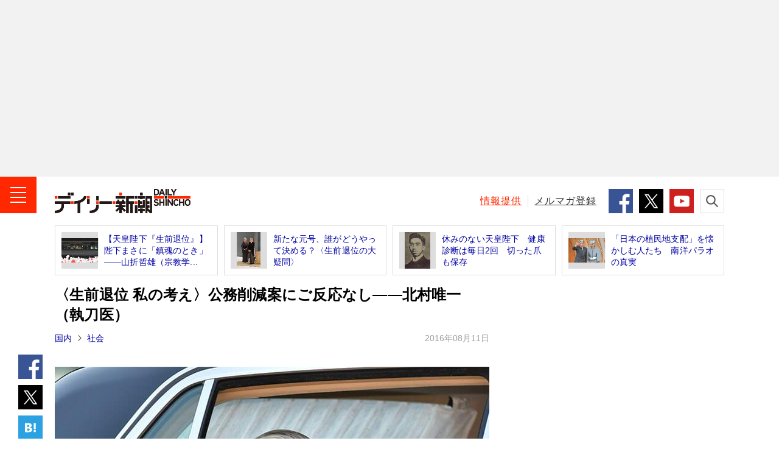

--- FILE ---
content_type: text/html; charset=utf-8
request_url: https://www.google.com/recaptcha/api2/aframe
body_size: 267
content:
<!DOCTYPE HTML><html><head><meta http-equiv="content-type" content="text/html; charset=UTF-8"></head><body><script nonce="zGDnndK8CL-7rTVZU-IBmg">/** Anti-fraud and anti-abuse applications only. See google.com/recaptcha */ try{var clients={'sodar':'https://pagead2.googlesyndication.com/pagead/sodar?'};window.addEventListener("message",function(a){try{if(a.source===window.parent){var b=JSON.parse(a.data);var c=clients[b['id']];if(c){var d=document.createElement('img');d.src=c+b['params']+'&rc='+(localStorage.getItem("rc::a")?sessionStorage.getItem("rc::b"):"");window.document.body.appendChild(d);sessionStorage.setItem("rc::e",parseInt(sessionStorage.getItem("rc::e")||0)+1);localStorage.setItem("rc::h",'1768740006330');}}}catch(b){}});window.parent.postMessage("_grecaptcha_ready", "*");}catch(b){}</script></body></html>

--- FILE ---
content_type: text/javascript; charset=UTF-8
request_url: https://yads.yjtag.yahoo.co.jp/tag?s=99270_74013&fr_id=yads_3733447-0&p_elem=99270_74013&u=https%3A%2F%2Fwww.dailyshincho.jp%2Farticle%2F2016%2F08110550%2F&pv_ts=1768740004289&cu=https%3A%2F%2Fwww.dailyshincho.jp%2Farticle%2F2016%2F08110550%2F&suid=7c77e9ff-e5d1-4639-a3a0-af36daed766a
body_size: 880
content:
yadsDispatchDeliverProduct({"dsCode":"99270_74013","patternCode":"99270_74013-563933","outputType":"js_frame","targetID":"99270_74013","requestID":"5f6a91cc494f0461b15c385736c62967","products":[{"adprodsetCode":"99270_74013-563933-596814","adprodType":12,"adTag":"<script onerror=\"YJ_YADS.passback()\" type=\"text/javascript\" src=\"//yj-a.p.adnxs.com/ttj?id=12989848&position=below&rla=SSP_FP_CODE_RLA&rlb=SSP_FP_CODE_RLB&size=300x250\"></script>","width":"300","height":"250"},{"adprodsetCode":"99270_74013-563933-596815","adprodType":3,"adTag":"<script onerror='YJ_YADS.passback()' src='https://yads.yjtag.yahoo.co.jp/yda?adprodset=99270_74013-563933-596815&cb=1768740008725&cu=https%3A%2F%2Fwww.dailyshincho.jp%2Farticle%2F2016%2F08110550%2F&p_elem=99270_74013&pv_id=5f6a91cc494f0461b15c385736c62967&suid=7c77e9ff-e5d1-4639-a3a0-af36daed766a&u=https%3A%2F%2Fwww.dailyshincho.jp%2Farticle%2F2016%2F08110550%2F' type='text/javascript'></script>","width":"300","height":"250","iframeFlag":1},{"adprodsetCode":"99270_74013-563933-596816","adprodType":5,"adTag":"<a href=\"http://promotionalads.yahoo.co.jp/quality/\" target=\"_top\">\n  <img src=\"//s.yimg.jp/images/im/innerad/QC_300_250.jpg\" width=\"300\" height=\"250\" border=\"0\">\n  </img>\n</a>","width":"300","height":"250"}],"measurable":1,"frameTag":"<div style=\"text-align:center;\"><iframe src=\"https://s.yimg.jp/images/listing/tool/yads/yads-iframe.html?s=99270_74013&fr_id=yads_3733447-0&p_elem=99270_74013&u=https%3A%2F%2Fwww.dailyshincho.jp%2Farticle%2F2016%2F08110550%2F&pv_ts=1768740004289&cu=https%3A%2F%2Fwww.dailyshincho.jp%2Farticle%2F2016%2F08110550%2F&suid=7c77e9ff-e5d1-4639-a3a0-af36daed766a\" style=\"border:none;clear:both;display:block;margin:auto;overflow:hidden\" allowtransparency=\"true\" data-resize-frame=\"true\" frameborder=\"0\" height=\"250\" id=\"yads_3733447-0\" name=\"yads_3733447-0\" scrolling=\"no\" title=\"Ad Content\" width=\"300\" allow=\"fullscreen; attribution-reporting\" allowfullscreen loading=\"eager\" ></iframe></div>"});

--- FILE ---
content_type: application/javascript; charset=utf-8
request_url: https://fundingchoicesmessages.google.com/f/AGSKWxXt7b87cqGbgGI-LJ_UGcF6RQyIS24LE2TiTAMtc0mpZliF7z8hc4xYPY5nczWY-5Bkuj7BEdxzgB-Az_FmKowcBr-UqR5rT860BK5JwCiIBpdiL4y8km3vELVDLYTwCHI7IQTqb7pvdRmnYm1Mvm-Oo-pG6uirlmBlG0LCqDAXv8zez6pEFhkr3_-w/_/global-ads_/486x60_/adcount._468x60-/vghd2.gif
body_size: -1290
content:
window['58d31cb0-d316-434c-a7ca-76759b978043'] = true;

--- FILE ---
content_type: text/javascript
request_url: https://pro.ranklet4.com/widgets/Imq1Q0TkjtOn9oJpCt5A.js
body_size: 1160
content:
(()=>{var i,a=document.getElementById("ranklet4-Imq1Q0TkjtOn9oJpCt5A"),t=document.createElement("style"),l=(t.innerHTML="",a.after(t),a.innerHTML='<li class="c-list-tab__item"><a class="c-list-tab__link" href="https://www.dailyshincho.jp/article/2026/01170702/">「ミヤネ屋」が地元・関西でも敗北の衝撃　「ゴゴスマ」に3地区で完敗…宮根氏は周囲に「辞めたい」と吐露</a></li>\n<li class="c-list-tab__item"><a class="c-list-tab__link" href="https://www.dailyshincho.jp/article/2026/01170448/">「麻生副総裁の立腹は相当なもの」　高市首相が仕掛けた“奇襲解散”に党幹部から反発が起きている理由</a></li>\n<li class="c-list-tab__item"><a class="c-list-tab__link" href="https://www.dailyshincho.jp/article/2026/01140505/">有吉＆綾瀬＆今田の「ウソ臭い司会」に、若者の「不自然な鼻筋と二重まぶた」が目についた『2025年紅白』　一方で“聴き惚れた”アーティストは</a></li>\n<li class="c-list-tab__item"><a class="c-list-tab__link" href="https://www.dailyshincho.jp/article/2026/01170500/">「4万円を支払いホテルで…」　女子中学生（15）との行為を撮影　京大卒・会社元社長が逮捕前に見せていた“異変”</a></li>\n<li class="c-list-tab__item"><a class="c-list-tab__link" href="https://www.dailyshincho.jp/article/2026/01131001/">【西東京4人母子心中】に新証言…母親（36）と死亡男性（27）が事件直前に向かった“意外な場所”　タクシーにスーツケースを3つ持ち込み「思いつめた雰囲気でした」</a></li>\n\n\n',{"https://www.dailyshincho.jp/article/2026/01170702/":"https://pro.ranklet4.com/click?id=Imq1Q0TkjtOn9oJpCt5A&rank=1&url=https%3A%2F%2Fwww.dailyshincho.jp%2Farticle%2F2026%2F01170702%2F","https://www.dailyshincho.jp/article/2026/01170448/":"https://pro.ranklet4.com/click?id=Imq1Q0TkjtOn9oJpCt5A&rank=2&url=https%3A%2F%2Fwww.dailyshincho.jp%2Farticle%2F2026%2F01170448%2F","https://www.dailyshincho.jp/article/2026/01140505/":"https://pro.ranklet4.com/click?id=Imq1Q0TkjtOn9oJpCt5A&rank=3&url=https%3A%2F%2Fwww.dailyshincho.jp%2Farticle%2F2026%2F01140505%2F","https://www.dailyshincho.jp/article/2026/01170500/":"https://pro.ranklet4.com/click?id=Imq1Q0TkjtOn9oJpCt5A&rank=4&url=https%3A%2F%2Fwww.dailyshincho.jp%2Farticle%2F2026%2F01170500%2F","https://www.dailyshincho.jp/article/2026/01131001/":"https://pro.ranklet4.com/click?id=Imq1Q0TkjtOn9oJpCt5A&rank=5&url=https%3A%2F%2Fwww.dailyshincho.jp%2Farticle%2F2026%2F01131001%2F"});window.navigator.sendBeacon&&window.IntersectionObserver&&((i=new window.IntersectionObserver(function(t){t.forEach(function(t){t.isIntersecting&&(i.unobserve(a),window.navigator.sendBeacon("https://pro.ranklet4.com/impression?id=Imq1Q0TkjtOn9oJpCt5A"))})},{threshold:.5})).observe(a),t=a.getElementsByTagName("a"),Array.prototype.slice.call(t).forEach(function(t){var i=l[t.href];i&&t.addEventListener("click",function(t){window.navigator.sendBeacon(i)})}))})();